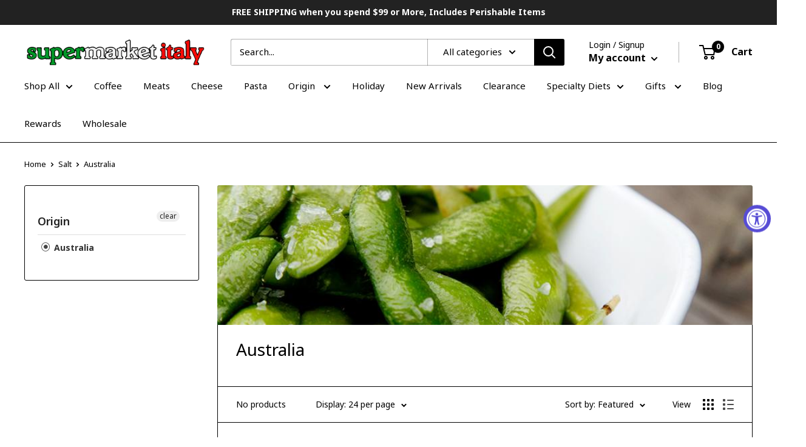

--- FILE ---
content_type: text/css
request_url: https://supermarketitaly.com/cdn/shop/t/108/assets/custom-fields.css?v=86455879072143883901707232106
body_size: -25
content:
.custom-fields-widgets-wrapper{margin-top:2rem}.custom-fields-widgets-wrapper>div{margin-bottom:2rem}.custom-fields-widgets-wrapper>div:last-child{margin-bottom:0}.custom-fields-wrapper>[class*=cf-widget-]{margin-bottom:2rem}.custom-fields-section{margin-top:6rem}.custom-fields-section a:empty,.custom-fields-section div:empty,.custom-fields-section section:empty,.custom-fields-section article:empty{display:block}.custom-fields-section .custom-field{margin:auto;padding-left:1.5rem;padding-right:1.5rem;max-width:1200px;margin-top:2rem;margin-bottom:2rem}.custom-fields-section .cf-widget-items-wrapper{margin:auto;padding-left:1.5rem;padding-right:1.5rem;max-width:1200px}.custom-fields-section .custom-fields-section__item>div:not(.custom-field){margin-bottom:8rem}@media screen and (min-width: 749px){.custom-fields-section .custom-field,.custom-fields-section .cf-widget-items-wrapper{padding-left:5rem;padding-right:5rem}}.custom-fields-section.v2{width:100%;margin-top:0}.custom-fields-section.v2>div{display:flex;justify-content:center;align-items:flex-start;flex-wrap:wrap}.custom-fields-section.v2 .cf-widget-section-title{text-align:center}.custom-fields-section.v2 .custom-fields-section__item{width:100%}.custom-fields-section.v2 .custom-fields-section__item.cf-width-1-of-12{width:calc(100% / 12 * 1)}.custom-fields-section.v2 .custom-fields-section__item.cf-width-2-of-12{width:calc(100% / 12 * 2)}.custom-fields-section.v2 .custom-fields-section__item.cf-width-3-of-12{width:25%}.custom-fields-section.v2 .custom-fields-section__item.cf-width-4-of-12{width:calc(100% / 12 * 4)}.custom-fields-section.v2 .custom-fields-section__item.cf-width-5-of-12{width:calc(100% / 12 * 5)}.custom-fields-section.v2 .custom-fields-section__item.cf-width-6-of-12{width:50%}.custom-fields-section.v2 .custom-fields-section__item.cf-width-7-of-12{width:calc(100% / 12 * 7)}.custom-fields-section.v2 .custom-fields-section__item.cf-width-8-of-12{width:calc(100% / 12 * 8)}.custom-fields-section.v2 .custom-fields-section__item.cf-width-9-of-12{width:75%}.custom-fields-section.v2 .custom-fields-section__item.cf-width-10-of-12{width:calc(100% / 12 * 10)}.custom-fields-section.v2 .custom-fields-section__item.cf-width-11-of-12{width:calc(100% / 12 * 11)}.custom-fields-section.v2 .custom-fields-section__item.cf-width-12-of-12{width:100%}.custom-fields-section.v2 .custom-fields-section__item:not(.cf-width-12-of-12){padding-right:1.5rem}.custom-fields-section.v2 .custom-fields-section__item:not(.cf-width-12-of-12):last-child{padding-right:0}@media screen and (max-width: 768px){.custom-fields-section.v2 .custom-fields-section__item.cf-width-1-of-12,.custom-fields-section.v2 .custom-fields-section__item.cf-width-2-of-12,.custom-fields-section.v2 .custom-fields-section__item.cf-width-3-of-12,.custom-fields-section.v2 .custom-fields-section__item.cf-width-4-of-12,.custom-fields-section.v2 .custom-fields-section__item.cf-width-5-of-12,.custom-fields-section.v2 .custom-fields-section__item.cf-width-6-of-12,.custom-fields-section.v2 .custom-fields-section__item.cf-width-7-of-12,.custom-fields-section.v2 .custom-fields-section__item.cf-width-8-of-12,.custom-fields-section.v2 .custom-fields-section__item.cf-width-9-of-12,.custom-fields-section.v2 .custom-fields-section__item.cf-width-10-of-12,.custom-fields-section.v2 .custom-fields-section__item.cf-width-11-of-12,.custom-fields-section.v2 .custom-fields-section__item.cf-width-12-of-12{width:100%}}.custom-fields-section.v2 .custom-fields-section__item>div:not(.custom-field){margin-bottom:0}.cf-widget__tabs-v2 .cf-widget-items-wrapper{margin:auto;position:relative}.cf-widget__tabs-v2 .tab-contents-container{position:relative}.cf-widget__tabs-v2 .tab-labels--hidden{display:none}.cf-widget__tabs-v2 .tab-labels{margin-bottom:-1px;z-index:2;position:relative;display:flex;overflow-y:auto}.cf-widget__tabs-v2 .cf-tab{display:inline-block;font-size:1.2rem;padding:12px 25px;cursor:pointer;position:relative;opacity:.35;font-weight:700;border:1px solid transparent;transition:all .3s;margin-right:-10px;white-space:nowrap}.cf-widget__tabs-v2 .cf-tab:hover{opacity:.5}.cf-widget__tabs-v2 .cf-tab.active{opacity:1;padding:12px 25px;pointer-events:none;border-top:1px solid #eee;border-left:1px solid #eee;border-right:1px solid #eee;border-radius:5px 5px 0 0;border-bottom:1px solid white}.cf-widget__tabs-v2 .cf-widget-item{padding:25px;border:1px solid #eee}.cf-widget__tabs-v2 .cf-widget-item p{margin:0;padding:0}.cf-widget__tabs-v2 .cf-widget-item p+p{margin-top:1rem}.cf-widget__tabs-v2.js-enabled .tab-contents-container{border:1px solid #eee;border-radius:0 5px 5px;background-color:#fff;z-index:1}.cf-widget__tabs-v2.js-enabled .cf-widget-item{position:absolute;left:0;top:0;width:100%;opacity:0;z-index:0;border:none}.cf-widget__tabs-v2.js-enabled .cf-widget-item.active{z-index:5}.cf-widget__tabs-v2 .cf-widget-item.active{display:block}
/*# sourceMappingURL=/cdn/shop/t/108/assets/custom-fields.css.map?v=86455879072143883901707232106 */
